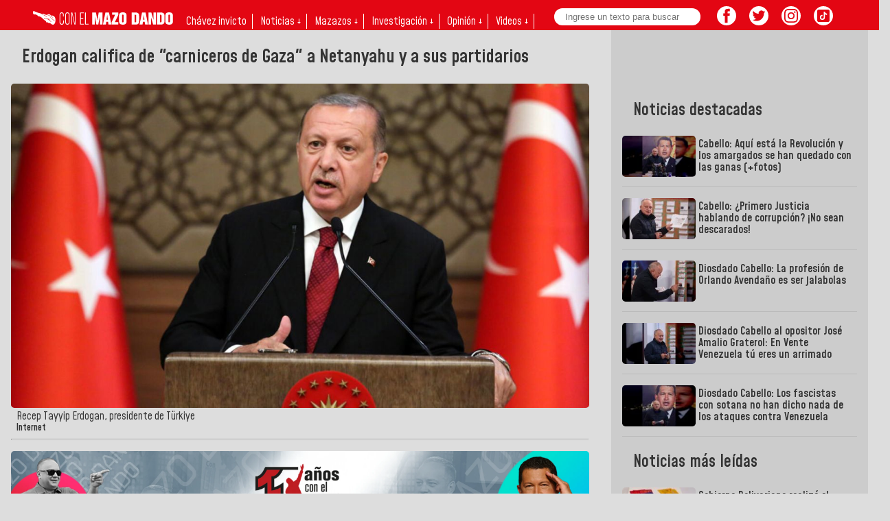

--- FILE ---
content_type: text/html; charset=UTF-8
request_url: https://mazo4f.com/erdoga-califica-de-carniceros-de-gaza-a-netanyahu-y-a-sus-partidarios
body_size: 18610
content:
<!doctype html>
<html lang="es" xml:lang="es" xmlns="http://www.w3.org/1999/xhtml">
  <head>
    <meta charset="utf-8">
    <meta name="viewport" content="width=device-width">
    <meta name="description" content="El presidente de Türkiye, Recep Tayyip Erdogan, durante calificó
de “carniceros” de la Franja de Gaza al primer ministro israelí, Benjamín
Netanyahu, ">
    <link rel="preload" as="script" href="https://cdn.ampproject.org/v0.js">
    <link rel="preconnect dns-prefetch" href="https://fonts.gstatic.com/" crossorigin>
    <script async src="https://cdn.ampproject.org/v0.js"></script>
    <!-- Import other AMP Extensions here -->
    <script async custom-element="amp-analytics" src="https://cdn.ampproject.org/v0/amp-analytics-0.1.js"></script>
    <link href="https://fonts.googleapis.com/css?family=Mohave&display=swap" rel="stylesheet">
    <link href="https://fonts.googleapis.com/css?family=Mohave:600&display=swap" rel="stylesheet">

    <script async custom-element="amp-social-share" src="https://cdn.ampproject.org/v0/amp-social-share-0.1.js"></script>
    <script async custom-element="amp-twitter" src="https://cdn.ampproject.org/v0/amp-twitter-0.1.js"></script>
    <script async custom-element="amp-youtube" src="https://cdn.ampproject.org/v0/amp-youtube-0.1.js"></script>
    <script async custom-element="amp-instagram" src="https://cdn.ampproject.org/v0/amp-instagram-0.1.js"></script>
    <script async custom-element="amp-form" src="https://cdn.ampproject.org/v0/amp-form-0.1.js"></script>
    <script async custom-element="amp-mega-menu" src="https://cdn.ampproject.org/v0/amp-mega-menu-0.1.js"></script>
    

    <link rel="amphtml" href="https://amp.mazo4f.com/erdoga-califica-de-carniceros-de-gaza-a-netanyahu-y-a-sus-partidarios">

    <link rel="alternate" type="application/atom+xml" title="News" href="https://rss.mazo4f.com/">

    <title>Erdogan califica de &quot;carniceros de Gaza&quot; a Netanyahu y a sus partidarios</title>

    <style amp-custom>
  body,h1{font-family:'Mohave',sans-serif;background-color: #ddd;color: #333;}
  h1,h2,h3,h4,h5,h6{font-weight:600;padding:0 1rem;}
  figure{margin: 0;}
  figcaption{line-height: 1rem;padding:.25rem .5rem 0 .5rem;}
  h1{font-size: 1.7rem;line-height: 2rem;}
  #newsbody{font-size: 1.1rem;line-height: 1.4rem;overflow-x: hidden;overflow-y: hidden;padding-left: .5rem;padding-right: .5rem;}
  #newsbody img, #newsbody p, #newsbody div, #newsbody span{max-width: 100%;}
  .degrade{background-color: #e30613;border-radius: 0.3rem; }
  header{width: 100%; max-width: 1600px;margin: 0 auto;}
  main{width: 100%; max-width: 1600px;margin: 0 auto;}
  header amp-mega-menu nav{background: #e30613;padding-bottom: .4rem;}
  header amp-mega-menu li{color: #fff;padding-left: .5rem;padding-right: .5rem;font-size: 1rem;}
  header amp-mega-menu li a{color: #fff;}
  header amp-mega-menu li:hover{color: yellow}
  header amp-mega-menu li:hover a{color: yellow}
  header amp-mega-menu li:hover li a{color: #e30613}
  header amp-mega-menu .linea{border-right: 1px solid #fff;}
  header amp-mega-menu li li{text-align: center;padding-top: .3rem;}
  header amp-mega-menu li li a{color: #e30613;}
  header amp-mega-menu fieldset{border: none;padding: 0;}
  header amp-mega-menu input{margin: 0;border: none;border-radius: 20px;padding: 0.3rem;width: 12rem;padding-left: 1rem;position: absolute;top: 0.75rem;}
  header .i-amphtml-mega-menu-content{max-width: 510px;left: 280px;}
  header .i-amphtml-mega-menu-content ul{padding-right: 40px;}
  .contenedor{display: grid;grid-template-columns: 50% 50%;}
  .contenedorg{display: grid;grid-template-columns: 60% 40%;padding-right: 1rem;padding-left: 1rem;padding-bottom: 1rem;}
  .contenedor4{display: grid;grid-template-columns: 25% 25% 25% 25%;}
  .contenedor6{display: grid;grid-template-columns: 16.6% 16.6% 16.6% 16.6% 16.6% 16.6%;}
  .contenedor3{display: grid;grid-template-columns: 33% 33% 34%;}
  .contenedord{display: grid;grid-template-columns: 75% 25%;padding-right: 1rem;padding-left: 1rem;}
  .contenedordb{display: grid;grid-template-columns: 70% 30%;padding-right: 1rem;padding-left: 1rem;}
  .columna{display: contents;}
  .fondoscurito{background-color: #ccc;}
  .fondoscuritocat{background-color: #ccc;padding-left: 1rem; padding-right: 1rem;}
  .pr .figcat{margin-left: 1rem;}
  .pl .figcat{margin-right: 1rem;margin-bottom: 1rem;}
  .pb{margin-bottom: 1rem;}
  .pba{margin-top: 2rem;margin-bottom: 2rem;}
  .pa .figcat{margin: 1rem;}
  .figcat figcaption{font-size: 1.5rem;line-height: 1.6rem;font-weight: 600;padding-top: 0.7rem;color: #333;text-decoration: none;}
  .pr .figcat figcaption, .pl .figcat figcaption{font-size: 1rem;line-height: normal;font-weight: 600;padding-left: 0;padding-right: 0;}
  .pa .figcat figcaption{font-size: 1.2rem;}
  .figcat .date{padding-top: 0; margin-left: -0.5rem;}
  .recordar{padding: .5rem;}
  .recordar figcaption{font-size: 1rem; line-height: 1.1rem;}
  .pr .figcat .date, .pl .figcat .date{padding-top: 0; margin-left: 0;margin-top: -0.2rem;}
  .figcat figcaption small{padding-left: 0.5rem;padding-right: 0.5rem;color: #fff;}
  .barra{margin-top: 1rem;}
  .franjavid{background-color: #fff;margin-bottom: 1rem;}
  .franjavid div, .franjavida div, .tiras div{padding-left: 1rem;padding-right: 1rem;padding-bottom: 1rem;}
  .franjavid h4, .franjavida h4{padding: 0;margin-block-end: 1rem;margin-block-start: 1rem;}
  a{text-decoration: none;}
  .smallnew{border-bottom: 1px solid #bbb;}
  .smallnew amp-img{float: left;}
  .smallnew p{padding: 0.25rem;padding-inline-end: 0.5rem;color: #333; height: 66px; overflow-y: hidden;line-height: 1.1rem;margin-bottom: 0;font-weight: 600;}
  .principal{padding-bottom: 1rem;}
  .notderecha{display: flex; padding-left: 2rem; padding-bottom: 1rem;}
  .notderecha .smallnew{padding-bottom: .5rem;}
  .notderecha .smallnew small{padding-left: 0.5rem;padding-right: 0.5rem;color: #fff;font-size: 1rem;}
  .notderecha .smallnew p{font-size: 1.1rem;margin-top: 0;height: auto;}
  article{padding-right: 2rem;}
  aside{padding-top: 5rem;padding-left: 1rem;padding-right: 1rem;}
  footer{padding: .5rem;margin-top: 2rem; width: 100%; max-width: 1600px;margin: 0 auto;border-radius: 0 !important;}
  footer h2{color: #fff;}
  footer p{color: #eee;font-size: .8rem;padding-left: 1rem;padding-right: 1rem;}
  footer .centro {text-align: center;}
  footer .derecha {text-align: right;}
  footer .derecha span{color: #fff; vertical-align: top; font-size: 0.6rem;}
  footer p strong{font-size: .9rem;}
  footer button{padding: 0.3rem; color: #e30613; text-transform: uppercase; border: none; border-radius: 20px;background-color: #fff;margin-bottom: 1rem;}
  .page{color: #fff;padding: .5rem;margin: 1rem;background-color: #e30613; border: none;border-radius: 40px;font-weight:600;}
  .transparent{border: none;background-color: transparent;}
  .right{float: right;display: block;margin: .5rem .25rem;}
  .logo{margin-top: 0.75rem;margin-left: 0.5rem;}
  amp-social-share, .btnrrss{border-radius: 20px; background-size: 30px;margin: .25rem;}
  amp-social-share[type="twitter"], .btntw, .sustw {background-color: #fff; background-image: url("data:image/svg+xml;charset=utf-8,%3Csvg xmlns='http://www.w3.org/2000/svg' width='400' height='400'%3E%3Cg fill='none' fill-rule='evenodd'%3E%3Cpath d='M0 0h400v400H0z'/%3E%3Cpath fill='%23e30613' fill-rule='nonzero' d='M153.6 301.6c94.4 0 146-78.2 146-146 0-2.2 0-4.4-.2-6.6a104.4 104.4 0 0 0 25.6-26.5 102.4 102.4 0 0 1-29.5 8 51.5 51.5 0 0 0 22.6-28.3 102.8 102.8 0 0 1-32.6 12.4 51.3 51.3 0 0 0-87.4 46.8 145.6 145.6 0 0 1-105.7-53.6 51.3 51.3 0 0 0 15.9 68.5 51 51 0 0 1-23.3-6.4v.6a51.3 51.3 0 0 0 41.1 50.3 51.2 51.2 0 0 1-23.1.9 51.4 51.4 0 0 0 48 35.6 103 103 0 0 1-63.8 22 104.4 104.4 0 0 1-12.2-.7 145.2 145.2 0 0 0 78.6 23'/%3E%3C/g%3E%3C/svg%3E");}
  amp-social-share[type="facebook"], .btnfb, .susfb {background-color: #fff; background-image: url("data:image/svg+xml;charset=utf-8,%3Csvg xmlns='http://www.w3.org/2000/svg' viewBox='0 0 512 512'%3E%3Cpath fill='%23e30613' d='M212 197h-37v60h37v176h70V257h50l5-60h-55v-33c0-14 3-20 17-20h38V83h-49c-52 0-76 23-76 67v47z'/%3E%3C/svg%3E");}
  amp-social-share[type="email"] {background-color: #fff; background-image:url("data:image/svg+xml;charset=utf-8,%3Csvg xmlns='http://www.w3.org/2000/svg' viewBox='0 0 512 512'%3E%3Cpath fill='%23e30613' d='M101 142v229h310V142H101zm275 26-120 91-120-91h240zm-248 26 64 49-64 64V194zm0 150 85-85 43 33 43-33 85 85H128zm256-36-64-65 64-49v114z'/%3E%3C/svg%3E");}
  amp-social-share[type="system"] {background-color: #fff; background-image: url("data:image/svg+xml,%3Csvg xmlns='http://www.w3.org/2000/svg' width='24' height='24' fill='%23e30613'%3E%3Cpath fill='none' d='M0 0h24v24H0z'/%3E%3Cpath d='M18 16.08c-.76 0-1.44.3-1.96.77L8.91 12.7c.05-.23.09-.46.09-.7s-.04-.47-.09-.7l7.05-4.11A2.99 2.99 0 0 0 21 5a3 3 0 1 0-5.91.7L8.04 9.81A2.99 2.99 0 0 0 3 12a3 3 0 0 0 5.04 2.19l7.12 4.16A2.92 2.92 0 1 0 18 16.08z'/%3E%3C/svg%3E");}
  amp-social-share[type="linkedin"] {background-color: #fff; background-image:url("data:image/svg+xml;charset=utf-8,%3Csvg xmlns='http://www.w3.org/2000/svg' viewBox='0 0 512 512'%3E%3Cpath fill='%23e30613' d='M186.4 142.4c0 19-15.3 34.5-34.2 34.5-18.9 0-34.2-15.4-34.2-34.5 0-19 15.3-34.5 34.2-34.5 18.9 0 34.2 15.5 34.2 34.5zm-5 58.9h-57.8v186.8h57.8V201.3zm92.4 0h-55.4v186.8h55.4v-98c0-26.3 12.1-41.9 35.2-41.9 21.3 0 31.5 15 31.5 41.9v98H398V269.8c0-50-28.3-74.2-68-74.2-39.6 0-56.3 30.9-56.3 30.9v-25.2h.1z'/%3E%3C/svg%3E");}
  amp-social-share[type="pinterest"] {background-color: #fff; background-image:url("data:image/svg+xml;charset=utf-8,%3Csvg xmlns='http://www.w3.org/2000/svg' viewBox='0 0 512 512'%3E%3Cpath fill='%23e30613' d='M267 77c-101 0-151 71-151 131 0 36 14 69 43 81 5 2 9 0 11-6l4-16c1-6 1-8-3-12-8-10-14-23-14-42 0-53 40-101 104-101 57 0 88 35 88 81 0 61-27 112-67 112-22 0-39-18-33-40 6-27 18-56 18-75 0-17-9-32-28-32-23 0-41 24-41 55 0 20 7 33 7 33l-27 115c-9 34-2 76-1 80 0 3 4 3 5 1 2-2 29-35 38-69l15-58c7 14 29 27 51 27 68 0 114-62 114-145 0-62-53-120-133-120z'/%3E%3C/svg%3E");}
  amp-social-share[type="whatsapp"] {background-color: #fff; background-image:url("data:image/svg+xml;charset=utf-8,%3Csvg xmlns='http://www.w3.org/2000/svg' width='46' height='46'%3E%3Cpath fill='%23e30613' d='M35.4 10.4a18.27 18.27 0 0 0-31.2 13c0 3.2.9 6.3 2.4 9.1L4 42l9.7-2.5c2.7 1.5 5.7 2.2 8.7 2.2a18.4 18.4 0 0 0 13-31.3zM22.5 38.6c-2.7 0-5.4-.7-7.7-2.1l-.6-.3-5.8 1.5L9.9 32l-.4-.6c-4.4-7.1-2.3-16.5 4.9-20.9 7.2-4.4 16.5-2.3 20.9 4.9 4.4 7.2 2.3 16.5-4.9 20.9-2.3 1.5-5.1 2.3-7.9 2.3zm8.8-11.1-1.1-.5s-1.6-.7-2.6-1.2c-.1 0-.2-.1-.3-.1-.3 0-.5.1-.7.2l-1.5 1.7c-.1.2-.3.3-.5.3h-.1c-.1 0-.3-.1-.4-.2l-.5-.2c-1.1-.5-2.1-1.1-2.9-1.9-.2-.2-.5-.4-.7-.6-.7-.7-1.4-1.5-1.9-2.4l-.1-.2c-.1-.1-.1-.2-.2-.4 0-.2 0-.4.1-.5 0 0 .4-.5.7-.8.2-.2.3-.5.5-.7.2-.3.3-.7.2-1-.1-.5-1.3-3.2-1.6-3.8-.2-.3-.4-.4-.7-.5h-1.1c-.2 0-.4.1-.6.1l-.1.1c-.2.1-.4.3-.6.4-.2.2-.3.4-.5.6a5.1 5.1 0 0 0-.6 5.4l.1.3c.9 1.9 2.1 3.6 3.7 5.1l.4.4c.3.3.6.5.8.8 2.1 1.8 4.5 3.1 7.2 3.8.3.1.7.1 1 .2h1c.5 0 1.1-.2 1.5-.4.3-.2.5-.2.7-.4l.2-.2c.2-.2.4-.3.6-.5.2-.2.4-.4.5-.6.2-.4.3-.9.4-1.4v-.7s-.1-.1-.3-.2z'/%3E%3C/svg%3E");}
  amp-social-share[type="line"] {background-color: #fff; background-image:url("data:image/svg+xml;charset=utf-8,%3Csvg xmlns='http://www.w3.org/2000/svg' viewBox='0 0 512 512'%3E%3Cpath fill='%23e30613' d='M443 233c0-84-84-152-188-152S67 149 67 233c0 76 67 139 157 151 7 1 15 4 17 9s1 12 1 17l-3 16c-1 5-4 19 16 10s108-63 148-109c27-30 40-60 40-94zm-254 45a4 4 0 0 1-4 4h-53a4 4 0 0 1-2-1 4 4 0 0 1-1-3v-82a4 4 0 0 1 4-3h13a4 4 0 0 1 3 3v65h36a4 4 0 0 1 4 4zm32 0a4 4 0 0 1-4 4h-13a4 4 0 0 1-4-4v-82a4 4 0 0 1 4-3h13a4 4 0 0 1 4 3zm90 0a4 4 0 0 1-3 4h-13a4 4 0 0 1-1 0h-1v-1a3 3 0 0 1-1-1l-38-50v48a4 4 0 0 1-4 4h-13a4 4 0 0 1-4-4v-82a4 4 0 0 1 4-3h16v1l38 51v-49a4 4 0 0 1 4-3h13a4 4 0 0 1 3 3zm73-69a4 4 0 0 1-3 4h-36v14h36a4 4 0 0 1 3 4v13a4 4 0 0 1-3 4h-36v13h36a4 4 0 0 1 3 4v13a4 4 0 0 1-3 4h-53a4 4 0 0 1-3-1 4 4 0 0 1-1-3v-82a4 4 0 0 1 1-2 4 4 0 0 1 3-1h53a4 4 0 0 1 3 3z' data-name='レイヤー 1'/%3E%3C/svg%3E");}
  amp-social-share[type='telegram'], .btntele, .sustele{background-color: #fff; background-image: url("data:image/svg+xml,%3Csvg xmlns='http://www.w3.org/2000/svg' xmlns:xlink='http://www.w3.org/1999/xlink' viewBox='0 0 400 400' version='1.1' id='svg853' width='400' height='400'%3E%3Cmetadata id='metadata857'%3E%3C/metadata%3E%3Cdefs id='defs843'%3E%3ClinearGradient id='a' x1='0.667' x2='0.417' y1='0.167' y2='0.75'%3E%3Cstop offset='0' stop-color='%2337aee2' id='stop833' /%3E%3Cstop offset='1' stop-color='%231e96c8' id='stop835' /%3E%3C/linearGradient%3E%3ClinearGradient id='b' x1='123.67709' x2='146.50331' y1='131.03925' y2='174.66003' gradientTransform='matrix(2.6776221,0,0,2.2592436,-79.960509,-113.0596)' gradientUnits='userSpaceOnUse' xlink:href='%23a'%3E%3Cstop offset='0' stop-color='%23eff7fc' id='stop838' /%3E%3Cstop offset='1' stop-color='%23e30613' id='stop840' /%3E%3C/linearGradient%3E%3C/defs%3E%3Cpath fill='%23c8daea' d='m 160.35942,318.64499 c -9.53432,0 -7.91339,-3.62138 -11.20185,-12.75378 L 121.12352,213.07965 336.921,84.291072' id='path847' style='stroke-width:2.45955;fill:%23fff;fill-opacity:1' /%3E%3Cpath fill='%23a9c9dd' d='m 160.35942,318.64499 c 7.35674,0 10.60596,-3.38456 14.71347,-7.40065 l 39.2359,-38.37977 -48.94188,-29.68894' id='path849' style='stroke-width:2.45955;fill:%23e30613;fill-opacity:1' /%3E%3Cpath fill='url(%23b)' d='m 165.362,243.18303 118.59053,88.13928 c 13.53394,7.51166 23.29877,3.62138 26.67061,-12.63784 L 358.89557,89.84896 C 363.83684,69.916542 351.34265,60.872948 338.3948,66.786067 L 54.939897,176.73753 c -19.348207,7.80768 -19.232952,18.6669 -3.526327,23.50446 l 72.74092,22.84088 168.40297,-106.87773 c 7.95017,-4.84989 15.24805,-2.24486 9.25967,3.10334' id='path851' style='fill:%23e30613;stroke-width:2.45955;fill-opacity:1' /%3E%3C/svg%3E");}

  amp-social-share[type='threads'], .btnthreads, .susthreads{background-color: #fff; background-image: url("data:image/svg+xml,%3Csvg aria-label='Threads' viewBox='0 0 192 192' xmlns='http://www.w3.org/2000/svg'%3E%3Cpath fill='%23e30613' d='M141.537 88.9883C140.71 88.5919 139.87 88.2104 139.019 87.8451C137.537 60.5382 122.616 44.905 97.5619 44.745C97.4484 44.7443 97.3355 44.7443 97.222 44.7443C82.2364 44.7443 69.7731 51.1409 62.102 62.7807L75.881 72.2328C81.6116 63.5383 90.6052 61.6848 97.2286 61.6848C97.3051 61.6848 97.3819 61.6848 97.4576 61.6855C105.707 61.7381 111.932 64.1366 115.961 68.814C118.893 72.2193 120.854 76.925 121.825 82.8638C114.511 81.6207 106.601 81.2385 98.145 81.7233C74.3247 83.0954 59.0111 96.9879 60.0396 116.292C60.5615 126.084 65.4397 134.508 73.775 140.011C80.8224 144.663 89.899 146.938 99.3323 146.423C111.79 145.74 121.563 140.987 128.381 132.296C133.559 125.696 136.834 117.143 138.28 106.366C144.217 109.949 148.617 114.664 151.047 120.332C155.179 129.967 155.42 145.8 142.501 158.708C131.182 170.016 117.576 174.908 97.0135 175.059C74.2042 174.89 56.9538 167.575 45.7381 153.317C35.2355 139.966 29.8077 120.682 29.6052 96C29.8077 71.3178 35.2355 52.0336 45.7381 38.6827C56.9538 24.4249 74.2039 17.11 97.0132 16.9405C119.988 17.1113 137.539 24.4614 149.184 38.788C154.894 45.8136 159.199 54.6488 162.037 64.9503L178.184 60.6422C174.744 47.9622 169.331 37.0357 161.965 27.974C147.036 9.60668 125.202 0.195148 97.0695 0H96.9569C68.8816 0.19447 47.2921 9.6418 32.7883 28.0793C19.8819 44.4864 13.2244 67.3157 13.0007 95.9325L13 96L13.0007 96.0675C13.2244 124.684 19.8819 147.514 32.7883 163.921C47.2921 182.358 68.8816 191.806 96.9569 192H97.0695C122.03 191.827 139.624 185.292 154.118 170.811C173.081 151.866 172.51 128.119 166.26 113.541C161.776 103.087 153.227 94.5962 141.537 88.9883ZM98.4405 129.507C88.0005 130.095 77.1544 125.409 76.6196 115.372C76.2232 107.93 81.9158 99.626 99.0812 98.6368C101.047 98.5234 102.976 98.468 104.871 98.468C111.106 98.468 116.939 99.0737 122.242 100.233C120.264 124.935 108.662 128.946 98.4405 129.507Z'%3E%3C/path%3E%3C/svg%3E%0A");}

  .sustodos{height: 40px; width: 40px; border: none; cursor: pointer; margin: 0;background-position: center;background-repeat: no-repeat;border-radius: 20px;margin-right: 0.5rem;}
  .sustele{background-size: 80%;}
  .susfb{background-size: 80%;}
  .sustw{background-size: 80%;}
  .susthreads{background-size: 80%;}
  .primerorrss{padding-left: 13rem;}
  .btnrrss{height: 28px; width: 28px; border: none; cursor: pointer; margin: 0;background-position: center;background-repeat: no-repeat;}
  .btnig, .susig {background-color: #fff;background-size: 70%; background-image: url("data:image/svg+xml,%3Csvg xmlns='http://www.w3.org/2000/svg' viewBox='0 0 2476 2476' width='2500' height='2500'%3E%3Cpath d='M825.4 1238c0-227.9 184.7-412.7 412.6-412.7 227.9 0 412.7 184.8 412.7 412.7 0 227.9-184.8 412.7-412.7 412.7-227.9 0-412.6-184.8-412.6-412.7m-223.1 0c0 351.1 284.6 635.7 635.7 635.7s635.7-284.6 635.7-635.7-284.6-635.7-635.7-635.7S602.3 886.9 602.3 1238m1148-660.9c0 82 66.5 148.6 148.6 148.6 82 0 148.6-66.6 148.6-148.6s-66.5-148.5-148.6-148.5-148.6 66.5-148.6 148.5M737.8 2245.7c-120.7-5.5-186.3-25.6-229.9-42.6-57.8-22.5-99-49.3-142.4-92.6-43.3-43.3-70.2-84.5-92.6-142.3-17-43.6-37.1-109.2-42.6-229.9-6-130.5-7.2-169.7-7.2-500.3s1.3-369.7 7.2-500.3c5.5-120.7 25.7-186.2 42.6-229.9 22.5-57.8 49.3-99 92.6-142.4 43.3-43.3 84.5-70.2 142.4-92.6 43.6-17 109.2-37.1 229.9-42.6 130.5-6 169.7-7.2 500.2-7.2 330.6 0 369.7 1.3 500.3 7.2 120.7 5.5 186.2 25.7 229.9 42.6 57.8 22.4 99 49.3 142.4 92.6 43.3 43.3 70.1 84.6 92.6 142.4 17 43.6 37.1 109.2 42.6 229.9 6 130.6 7.2 169.7 7.2 500.3 0 330.5-1.2 369.7-7.2 500.3-5.5 120.7-25.7 186.3-42.6 229.9-22.5 57.8-49.3 99-92.6 142.3-43.3 43.3-84.6 70.1-142.4 92.6-43.6 17-109.2 37.1-229.9 42.6-130.5 6-169.7 7.2-500.3 7.2-330.5 0-369.7-1.2-500.2-7.2M727.6 7.5c-131.8 6-221.8 26.9-300.5 57.5-81.4 31.6-150.4 74-219.3 142.8C139 276.6 96.6 345.6 65 427.1 34.4 505.8 13.5 595.8 7.5 727.6 1.4 859.6 0 901.8 0 1238s1.4 378.4 7.5 510.4c6 131.8 26.9 221.8 57.5 300.5 31.6 81.4 73.9 150.5 142.8 219.3 68.8 68.8 137.8 111.1 219.3 142.8 78.8 30.6 168.7 51.5 300.5 57.5 132.1 6 174.2 7.5 510.4 7.5 336.3 0 378.4-1.4 510.4-7.5 131.8-6 221.8-26.9 300.5-57.5 81.4-31.7 150.4-74 219.3-142.8 68.8-68.8 111.1-137.9 142.8-219.3 30.6-78.7 51.6-168.7 57.5-300.5 6-132.1 7.4-174.2 7.4-510.4s-1.4-378.4-7.4-510.4c-6-131.8-26.9-221.8-57.5-300.5-31.7-81.4-74-150.4-142.8-219.3C2199.4 139 2130.3 96.6 2049 65c-78.8-30.6-168.8-51.6-300.5-57.5-132-6-174.2-7.5-510.4-7.5-336.3 0-378.4 1.4-510.5 7.5' style='fill:%23e30613'/%3E%3C/svg%3E");}
  .btntt, .sustt{background-color: #fff;background-size: 65%; background-image: url("data:image/svg+xml,%3Csvg viewBox='4 4 42 42' xmlns='http://www.w3.org/2000/svg' width='2500' height='2500'%3E%3Cpath d='M41 4H9C6.243 4 4 6.243 4 9v32c0 2.757 2.243 5 5 5h32c2.757 0 5-2.243 5-5V9c0-2.757-2.243-5-5-5m-3.994 18.323a7.482 7.482 0 0 1-.69.035 7.492 7.492 0 0 1-6.269-3.388v11.537a8.527 8.527 0 1 1-8.527-8.527c.178 0 .352.016.527.027v4.202c-.175-.021-.347-.053-.527-.053a4.351 4.351 0 1 0 0 8.704c2.404 0 4.527-1.894 4.527-4.298l.042-19.594h4.02a7.488 7.488 0 0 0 6.901 6.685v4.67' style='fill:%23e30613'/%3E%3C/svg%3E");}
  .btnyout{background-size: 30%; padding: 1rem; margin-bottom: 1rem !important; padding-left: 12rem;font-size: 1.2rem;font-weight: 600;border-radius: 20px; background-color: #fff;border: none; cursor: pointer; margin: 0;background-position: 5% 50%;background-repeat: no-repeat;background-image: url("data:image/svg+xml,%3Csvg height='560' viewBox='.628 .653 762.744 170.273' width='2500' xmlns='http://www.w3.org/2000/svg'%3E%3Cg fill='none' fill-rule='evenodd'%3E%3Cpath d='m238.816 27.239c-2.786-10.449-11.029-18.691-21.516-21.516-18.962-5.07-95.043-5.07-95.043-5.07s-76.042 0-95.043 5.07c-10.448 2.786-18.691 11.029-21.516 21.516-5.07 18.962-5.07 58.55-5.07 58.55s0 39.589 5.07 58.551c2.786 10.449 11.029 18.691 21.516 21.516 19.001 5.07 95.043 5.07 95.043 5.07s76.081 0 95.043-5.07c10.449-2.786 18.691-11.029 21.516-21.516 5.07-18.962 5.07-58.55 5.07-58.55s0-39.589-5.07-58.551z' fill='%23f00'/%3E%3Cpath d='m97.955 122.282 63.194-36.493-63.194-36.492z' fill='%23fff'/%3E%3Cg fill='%23282828'%3E%3Cpath d='m353.712 155.562c-4.799-3.25-8.243-8.281-10.255-15.13-2.013-6.85-3.058-15.944-3.058-27.322v-15.479c0-11.493 1.161-20.703 3.483-27.67 2.322-6.965 5.96-12.034 10.874-15.208 4.915-3.173 11.378-4.798 19.388-4.798 7.895 0 14.203 1.625 18.962 4.876 4.76 3.25 8.243 8.32 10.449 15.208 2.206 6.889 3.29 16.099 3.29 27.553v15.48c0 11.377-1.084 20.51-3.213 27.398-2.128 6.888-5.61 11.958-10.448 15.131-4.799 3.173-11.339 4.8-19.582 4.8-8.436.037-15.092-1.588-19.89-4.839zm26.972-16.717c1.316-3.483 2.013-9.172 2.013-17.027v-33.242c0-7.663-.658-13.235-2.013-16.795-1.315-3.522-3.676-5.302-7.043-5.302-3.25 0-5.534 1.78-6.888 5.302-1.316 3.521-2.012 9.132-2.012 16.795v33.242c0 7.894.619 13.583 1.896 17.027 1.277 3.483 3.599 5.224 6.966 5.224 3.405 0 5.727-1.741 7.081-5.224zm342.48-25.464v5.38c0 6.849.194 11.957.62 15.401.386 3.406 1.238 5.921 2.515 7.47 1.277 1.547 3.25 2.36 5.92 2.36 3.6 0 6.076-1.393 7.392-4.18 1.316-2.786 2.05-7.43 2.167-13.931l20.703 1.2c.117.928.155 2.205.155 3.83 0 9.869-2.709 17.221-8.088 22.097s-13.002 7.314-22.87 7.314c-11.842 0-20.123-3.715-24.883-11.145s-7.12-18.885-7.12-34.441v-18.614c0-16.021 2.476-27.67 7.39-35.06 4.915-7.353 13.351-11.03 25.31-11.03 8.242 0 14.55 1.51 18.961 4.528 4.412 3.018 7.508 7.7 9.327 14.086 1.78 6.385 2.709 15.209 2.709 26.431v18.266h-40.208zm3.057-44.89c-1.2 1.51-2.012 3.986-2.438 7.392-.426 3.405-.619 8.63-.619 15.556v7.663h17.569v-7.663c0-6.85-.232-12.035-.697-15.556-.464-3.522-1.315-6.037-2.515-7.469s-3.096-2.167-5.65-2.167c-2.554-.039-4.45.735-5.65 2.244zm-430.944 42.878-27.32-98.642h23.837l9.559 44.697c2.438 11.029 4.218 20.394 5.379 28.172h.696c.813-5.573 2.593-14.899 5.38-28.018l9.906-44.89h23.838l-27.63 98.681v47.328h-23.645zm189.08-59.324v106.613h-18.769l-2.09-13.041h-.503c-5.108 9.868-12.77 14.783-22.948 14.783-7.081 0-12.306-2.322-15.672-6.966-3.367-4.644-5.031-11.88-5.031-21.748v-79.641h23.993v78.286c0 4.76.503 8.166 1.548 10.178s2.786 3.057 5.224 3.057c2.09 0 4.102-.62 5.998-1.896 1.896-1.277 3.328-2.903 4.257-4.876v-84.75zm123.138 0v106.613h-18.769l-2.09-13.041h-.503c-5.108 9.868-12.77 14.783-22.948 14.783-7.081 0-12.306-2.322-15.672-6.966-3.367-4.644-5.031-11.88-5.031-21.748v-79.641h23.993v78.286c0 4.76.503 8.166 1.548 10.178 1.044 2.012 2.786 3.057 5.224 3.057 2.09 0 4.102-.62 5.998-1.896 1.896-1.277 3.328-2.903 4.257-4.876v-84.75z'/%3E%3Cpath d='m549.602 32.038h-23.838v126.62h-23.49v-126.62h-23.838v-19.31h71.127v19.31zm137.34 37.072c-1.47-6.733-3.792-11.609-7.043-14.627-3.25-3.019-7.7-4.528-13.39-4.528-4.41 0-8.513 1.238-12.344 3.754-3.831 2.476-6.772 5.766-8.862 9.829h-.193v-56.19h-23.142v151.349h19.813l2.438-10.1h.504c1.857 3.599 4.643 6.424 8.358 8.513 3.715 2.09 7.818 3.135 12.345 3.135 8.127 0 14.086-3.754 17.918-11.223 3.83-7.468 5.727-19.155 5.727-35.06v-16.873c.039-11.919-.697-21.245-2.129-27.978zm-22.019 43.497c0 7.779-.31 13.854-.967 18.266-.62 4.412-1.703 7.546-3.212 9.404-1.51 1.857-3.522 2.786-6.076 2.786-1.974 0-3.792-.464-5.495-1.393-1.664-.929-3.057-2.322-4.102-4.18v-60.562c.813-2.903 2.206-5.263 4.18-7.12 1.973-1.858 4.101-2.787 6.423-2.787 2.438 0 4.334.967 5.65 2.863 1.316 1.897 2.245 5.147 2.786 9.636.504 4.528.774 10.952.774 19.31v13.777z'/%3E%3C/g%3E%3C/g%3E%3C/svg%3E");}
  .susyout{background-size: 80%; background-color: #fff;background-image: url("data:image/svg+xml,%3Csvg width='159' height='110' xmlns='http://www.w3.org/2000/svg'%3E%3Cpath d='m154 17.5c-1.82-6.73-7.07-12-13.8-13.8-9.04-3.49-96.6-5.2-122 0.1-6.73 1.82-12 7.07-13.8 13.8-4.08 17.9-4.39 56.6 0.1 74.9 1.82 6.73 7.07 12 13.8 13.8 17.9 4.12 103 4.7 122 0 6.73-1.82 12-7.07 13.8-13.8 4.35-19.5 4.66-55.8-0.1-75z' fill='%23e30613'/%3E%3Cpath d='m105 55-40.8-23.4v46.8z' fill='%23fff'/%3E%3C/svg%3E%0A");}
  .sustwitch{background-size: 65%; background-color: #fff;  background-image: url("data:image/svg+xml,%3Csvg width='256px' height='268px' viewBox='0 0 256 268' version='1.1' xmlns='http://www.w3.org/2000/svg' xmlns:xlink='http://www.w3.org/1999/xlink' preserveAspectRatio='xMidYMid'%3E%3Cpath d='M17.4579119,0 L0,46.5559188 L0,232.757287 L63.9826001,232.757287 L63.9826001,267.690956 L98.9144853,267.690956 L133.811571,232.757287 L186.171922,232.757287 L256,162.954193 L256,0 L17.4579119,0 Z M40.7166868,23.2632364 L232.73141,23.2632364 L232.73141,151.29179 L191.992415,192.033461 L128,192.033461 L93.11273,226.918947 L93.11273,192.033461 L40.7166868,192.033461 L40.7166868,23.2632364 Z M104.724985,139.668381 L127.999822,139.668381 L127.999822,69.843872 L104.724985,69.843872 L104.724985,139.668381 Z M168.721862,139.668381 L191.992237,139.668381 L191.992237,69.843872 L168.721862,69.843872 L168.721862,139.668381 Z' fill='%23e30613'%3E%3C/path%3E%3C/svg%3E");}
  .linkyout{padding-left: 2rem;}
  .btntele{background-size: 25%; padding: 1rem; margin-bottom: 2rem !important; margin-top: 2rem !important; padding-left: 5.5rem;font-size: 1.2rem;font-weight: 600;border-radius: 20px; border: none; cursor: pointer; margin: 0;background-position: 5% 50%;background-repeat: no-repeat;}
  .linktele{padding-left: 2rem;}
  form{margin-left: 1rem;margin-right: 1rem;}
  form input{margin-top: 1rem;}
  .ampimgcontainer{position: relative;width: 100vw;height: 100vw; max-width: 100%;}
  .ampimgcontainer amp-img.contain img {object-fit: contain;}
  amp-img, amp-youtube{border-radius: .3rem;}
  .barras amp-img{border-radius: 0;}
  .linksnoticias{padding-left: 1rem;padding-bottom: 1rem;font-weight: 600;font-size: 1.1rem;}
  .linksnoticias span{color: #e30613;}
  .periodico{margin-top: 2rem;}
  @media (prefers-color-scheme: dark) {
    body{background:  #222;}
    main{background:  #222; color: #ccc;}
    main h1{background:  #222; color: #ccc;}
    .figcat figcaption{color: #ccc;}
    .smallnew p{color: #ccc;}
    .fondoscurito, .fondoscuritocat{background-color: #333;}
    .franjavid .figcat figcaption{color: #333}
  }
  .rumble{max-width: 100% !important;}
</style>

<style amp-boilerplate>body{-webkit-animation:-amp-start 8s steps(1,end) 0s 1 normal both;-moz-animation:-amp-start 8s steps(1,end) 0s 1 normal both;-ms-animation:-amp-start 8s steps(1,end) 0s 1 normal both;animation:-amp-start 8s steps(1,end) 0s 1 normal both}@-webkit-keyframes -amp-start{from{visibility:hidden}to{visibility:visible}}@-moz-keyframes -amp-start{from{visibility:hidden}to{visibility:visible}}@-ms-keyframes -amp-start{from{visibility:hidden}to{visibility:visible}}@-o-keyframes -amp-start{from{visibility:hidden}to{visibility:visible}}@keyframes  -amp-start{from{visibility:hidden}to{visibility:visible}}</style><noscript><style amp-boilerplate>body{-webkit-animation:none;-moz-animation:none;-ms-animation:none;animation:none}</style></noscript>
    <!-- Iconos para todo -->
    <link rel="apple-touch-icon-precomposed" sizes="57x57" href="/favico/apple-touch-icon-57x57.png" />
    <link rel="apple-touch-icon-precomposed" sizes="114x114" href="/favico/apple-touch-icon-114x114.png" />
    <link rel="apple-touch-icon-precomposed" sizes="72x72" href="/favico/apple-touch-icon-72x72.png" />
    <link rel="apple-touch-icon-precomposed" sizes="144x144" href="/favico/apple-touch-icon-144x144.png" />
    <link rel="apple-touch-icon-precomposed" sizes="60x60" href="/favico/apple-touch-icon-60x60.png" />
    <link rel="apple-touch-icon-precomposed" sizes="120x120" href="/favico/apple-touch-icon-120x120.png" />
    <link rel="apple-touch-icon-precomposed" sizes="76x76" href="/favico/apple-touch-icon-76x76.png" />
    <link rel="apple-touch-icon-precomposed" sizes="152x152" href="/favico/apple-touch-icon-152x152.png" />
    <link rel="icon" type="image/png" href="/favico/favicon-196x196.png" sizes="196x196" />
    <link rel="icon" type="image/png" href="/favico/favicon-96x96.png" sizes="96x96" />
    <link rel="icon" type="image/png" href="/favico/favicon-32x32.png" sizes="32x32" />
    <link rel="icon" type="image/png" href="/favico/favicon-16x16.png" sizes="16x16" />
    <link rel="icon" type="image/png" href="/favico/favicon-128.png" sizes="128x128" />
    <meta name="application-name" content="ConElMazoDando"/>
    <meta name="msapplication-TileColor" content="#FFFFFF" />
    <meta name="msapplication-TileImage" content="/favico/mstile-144x144.png" />
    <meta name="msapplication-square70x70logo" content="/favico/mstile-70x70.png" />
    <meta name="msapplication-square150x150logo" content="/favico/mstile-150x150.png" />
    <meta name="msapplication-wide310x150logo" content="/favico/mstile-310x150.png" />
    <meta name="msapplication-square310x310logo" content="/favico/mstile-310x310.png" />
    <link rel="icon" href="/favicon.ico">    <meta name="twitter:card" content="summary_large_image" />
<html prefix="og: https://ogp.me/ns#">
<meta property="tg:site_verification">
<!-- esperando por tener la cuenta de TW y ponerla aquí abajo -->
<meta name="twitter:site" content="Con El Mazo Dando / Mazo4F" />
<meta name="twitter:creator" content="Diosdado Cabello R." />
<meta name="twitter:description" content="Erdogan califica de &quot;carniceros de Gaza&quot; a Netanyahu y a sus partidarios">

<meta property="og:url" content="https://amp.mazo4f.com/erdoga-califica-de-carniceros-de-gaza-a-netanyahu-y-a-sus-partidarios" />
<meta property="og:title" content="Erdogan califica de &quot;carniceros de Gaza&quot; a Netanyahu y a sus partidarios" />
<meta property="og:description" content="El presidente de Türkiye, Recep Tayyip Erdogan, durante calificó
de “carniceros” de la Franja de Gaza al primer ministro israelí, Benjamín
Netanyahu, y a sus partidarios.
&quot;Cometieron un genocidio contra dos millones
de personas, convirtieron (Gaza)e" />
<meta property="og:image" content=" https://estatico.mazo4f.com/1701283713826289634xg.jpg " />
<meta property="og:site_name" content="Con El Mazo Dando / Mazo4F" />
<meta property="og:type" content="article" />
<meta name="author" content="Editor de Con El Mazo Dando" />
<meta name="image" content=" https://estatico.mazo4f.com/1701283713826289634g.jpg " />
<meta name="telegram:channel" content="@mazo4f"/>
<script type="application/ld+json">
    {
      "@context": "http://schema.org",
      "@type": "NewsArticle",
      "mainEntityOfPage": {
        "@type": "WebPage",
        "@id": "https://amp.mazo4f.com/erdoga-califica-de-carniceros-de-gaza-a-netanyahu-y-a-sus-partidarios"
      },
      "headline": "Erdogan califica de &quot;carniceros de Gaza&quot; a Netanyahu y a sus partidarios",
      "image": [
        " https://estatico.mazo4f.com/1701283713826289634g.jpg "
      ],
      "datePublished": "2023-11-29T13:54:00-04:00",
      "dateModified": "2023-11-29T16:29:00-04:00",
      "author": {
        "@type": "Person",
        "name": "Editor de Con El Mazo Dando"
      },
      "publisher": {
        "@type": "Organization",
        "name": "CEMD/Mazo4F",
        "logo": {
          "@type": "ImageObject",
          "url": "https://amp.mazo4f.com/img/logo.png"
        }
      },
      "description": "El presidente de Türkiye, Recep Tayyip Erdogan, durante calificó
de “carniceros” de la Franja de Gaza al primer ministro israelí, Benjamín
Netanyahu, y a sus partidarios.
&quot;Cometieron un genocidio contra dos millones
de "
    }
</script>
    <!-- Clarity tracking code for https://mazo4f.com -->
<script>
    (function(c,l,a,r,i,t,y){
        c[a]=c[a]||function(){(c[a].q=c[a].q||[]).push(arguments)};
        t=l.createElement(r);t.async=1;t.src="https://www.clarity.ms/tag/"+i+"?ref=bwt";
        y=l.getElementsByTagName(r)[0];y.parentNode.insertBefore(t,y);
    })(window, document, "clarity", "script", "b9vl6mt3zn");
</script>

    <!-- Global site tag (gtag.js) - Google Analytics -->
    <script>document.title = 'Erdogan califica de &quot;carniceros de Gaza&quot; a Netanyahu y a sus partidarios';</script>
        <script async src="https://www.googletagmanager.com/gtag/js?id=G-4SR1K6ECPD"></script>
        <script>
            window.dataLayer = window.dataLayer || [];
            function gtag(){dataLayer.push(arguments);}
            gtag('js', new Date());
            gtag('config', 'G-5R6DG5SLFB');
            gtag('config', 'G-4SR1K6ECPD');

            gtag('event', 'la_url_que_vale', { send_to: 'G-5R6DG5SLFB' });

            gtag('event', 'la_url_que_vale', { send_to: 'G-4SR1K6ECPD' });
            gtag('event', 'mazo4f_com', { send_to: 'G-4SR1K6ECPD' });

        </script>

    


  </head>
  <body>
    <header id="top">
      <amp-mega-menu height="44.4" layout="fixed-height">
        <nav>
          <ul>
            <li>
              <a href="/" title="Inicio"><svg
   version="1.1"
   id="Capa_1"
   x="0px"
   y="0px"
   viewBox="0 0 204 20"
   xml:space="preserve"
   width="204"
   height="20"
   xmlns="http://www.w3.org/2000/svg"
   xmlns:svg="http://www.w3.org/2000/svg"
   style="margin-top: 1rem;">
<defs id="defs99"/>
<style
   type="text/css"
   id="style60">
	.st0{fill:#E30613;}
	.st1{fill:#FFFFFF;}
</style>

<path
   class="st1"
   d="M 30.37676,7.5883343 C 28.234145,6.3831129 28.621789,6.9117187 27.138168,6.746089 25.404341,6.5522668 25.820178,5.5972522 24.241408,4.9347328 c -1.08188,-0.4228847 -2.628933,-0.088101 -3.739005,0.1691539 -0.260779,0.059909 -0.257255,0.4264087 0.007,0.4792693 4.070265,0.8422453 5.656083,1.254558 8.96868,4.1301739 0.341831,0.2995431 0.211442,0.5567981 -0.119818,0.3206871 C 23.166576,5.3858098 22.377191,7.0033438 16.439186,4.7514829 16.3828,4.7303385 16.333465,4.6845261 16.305272,4.6316654 15.797811,3.690747 15.022522,3.8704731 14.155608,4.3567905 12.915146,4.8959684 11.65354,3.4934007 10.423651,3.3418671 7.6995685,2.795641 3.9394187,1.5199388 1.4725913,0.06098667 -0.18723108,-0.60505672 -0.76869753,4.3920308 1.4620192,4.9453049 1.7192741,5.2730406 2.1562549,5.3717137 2.43113,5.0686463 4.3975439,4.5506125 6.5366355,6.4500697 7.9251069,7.7328199 c 0.7929088,0.6413751 1.8325004,0.00353 2.6500771,0.6026107 3.161063,1.5435291 4.951276,4.6587794 8.034809,6.3538424 0.803482,0.581467 -0.05991,2.53026 1.931174,1.797259 0.888058,-0.232586 1.621058,1.282752 2.829804,1.099501 2.942572,0.01762 2.998956,2.287102 6.050775,2.413967 0.02819,0 0.05638,0 0.08106,-0.007 3.827106,-0.859865 4.567155,-10.3324823 0.873961,-12.4046173 z M 0.96512968,3.1832853 C 1.2082885,2.6617276 1.4584952,2.1260735 1.6946059,1.6150879 1.9095723,2.0767371 1.440875,3.0951843 0.96512968,3.1832853 Z M 12.788281,5.1532233 c 0.007,-0.021144 0.0141,-0.042289 0.02115,-0.063433 1.864217,0.6448991 4.101982,0.6096588 5.666655,1.8536446 0.877487,0.990255 1.825453,0.9303463 2.935524,0.359452 -0.461648,0.71538 -1.427234,1.0677838 -2.132042,0.8563415 -0.03876,-0.010569 -0.074,-0.03524 -0.10572,-0.066956 C 17.447061,6.3690168 14.944992,6.1152859 12.788281,5.1532233 Z m 11.685714,9.2823187 c -3.242116,-3.471178 -6.27279,-2.762847 -8.327305,-3.090582 -0.489841,-0.07753 -0.373548,-0.803481 0.116294,-0.743572 2.177855,0.274875 4.292279,0.807005 6.52652,0.835197 0.919774,-0.02466 2.195476,1.342658 1.917077,1.448379 -0.074,0.09515 -1.92765,-1.289797 -2.103851,-0.933869 -0.10572,0.21849 4.718688,3.862346 4.175986,4.133697 -0.278399,0.155058 -2.304721,-1.64925 -2.304721,-1.64925 z m 6.734438,0.281923 c -2.519688,-2.209572 -5.09576,-4.369808 -7.562587,-6.6251931 1.582292,0.7717645 7.012838,5.2050061 8.253299,6.8577801 -0.232586,-0.074 -0.521558,-0.0881 -0.690712,-0.232587 z"
   id="path64"
   style="stroke-width:0.352404" />
<g
   id="g94"
   transform="matrix(0.32177036,0,0,0.36397364,-6.3655715,-9.8713169)">
	<path
   class="st1"
   d="m 158.94,76.7 c -0.88,2.52 -3.27,5.37 -9.18,5.37 -5.71,0 -8.03,-3.81 -8.71,-5.85 -0.48,-1.43 -0.68,-2.79 -0.68,-5.78 V 44.39 c 0,-2.93 -0.07,-5.51 1.77,-7.96 1.9,-2.65 4.69,-3.61 7.75,-3.61 3.61,0 7.07,1.43 8.44,4.97 0.68,1.7 0.68,3.81 0.68,4.29 v 6.73 h -3.27 v -3.2 c 0,-3.6 -0.07,-5.58 -0.88,-7.14 -0.2,-0.41 -0.75,-1.16 -1.77,-1.77 -0.61,-0.34 -1.5,-0.82 -3.13,-0.82 -0.61,0 -2.04,0.07 -3.47,0.95 -3.06,1.84 -2.86,5.78 -2.86,6.6 V 67.1 c 0,2.58 -0.2,6.67 1.22,9.05 0.48,0.88 1.16,1.5 1.97,1.97 1.43,0.75 2.86,0.82 3.47,0.82 1.5,0 2.45,-0.41 2.99,-0.68 2.99,-1.56 2.86,-4.9 2.86,-5.78 V 64.8 h 3.4 v 7.41 c 0.01,2.38 -0.2,3.33 -0.6,4.49 z"
   id="path66" />
	<path
   class="st1"
   d="m 184.04,77.79 c -1.02,1.77 -3.54,4.15 -8.44,4.15 -0.95,0 -5.1,-0.07 -7.48,-2.92 -1.9,-2.38 -2.11,-5.1 -2.11,-7.96 V 43.98 c 0,-0.54 0,-3.27 0.75,-5.44 1.36,-4.01 5.1,-5.85 9.18,-5.78 2.18,0 4.35,0.48 6.12,1.77 3.4,2.58 3.4,6.73 3.4,10.48 v 26.53 c 0.01,2.24 -0.2,4.28 -1.42,6.25 z m -1.77,-30.95 c 0,-4.01 -0.2,-6.26 -1.16,-8.09 -0.27,-0.54 -0.82,-1.56 -2.18,-2.24 -0.48,-0.27 -1.63,-0.75 -3.2,-0.75 -1.9,0 -3.13,0.68 -3.67,1.02 -2.93,1.91 -2.79,5.71 -2.79,6.53 v 26.46 c 0,2.72 0.14,4.22 0.54,5.44 0.48,1.29 2.18,3.74 5.99,3.74 1.36,0 2.65,-0.34 3.74,-1.16 2.58,-1.84 2.72,-4.76 2.72,-7.55 v -23.4 z"
   id="path68" />
	<path
   class="st1"
   d="m 207.1,81.33 -11.16,-45.37 0.27,45.37 h -3.2 V 33.3 h 4.9 l 11.5,46.19 -0.48,-46.19 h 3.27 v 48.02 h -5.1 z"
   id="path70" />
	<path
   class="st1"
   d="m 236.22,36.3 v 18.5 h 11.29 v 2.92 h -11.29 v 20.61 h 13.67 v 2.99 H 232.95 V 33.3 h 17.01 v 2.99 h -13.74 z"
   id="path72" />
	<path
   class="st1"
   d="M 255.54,81.33 V 33.3 h 3.33 v 45.03 h 12.52 v 2.99 h -15.85 z"
   id="path74" />
	<path
   class="st1"
   d="M 322.82,81.33 V 48.4 l -7.41,32.92 h -8.64 L 299.29,49.01 V 81.32 H 288 V 33.3 h 17.07 l 6.12,31.7 5.99,-31.7 h 16.94 v 48.02 h -11.3 z"
   id="path76" />
	<path
   class="st1"
   d="m 361.32,81.33 -1.5,-10.82 h -8.23 l -1.63,10.82 h -13.47 l 11.16,-48.02 h 16.19 l 10.88,48.02 z m -5.58,-38.64 -2.92,19.25 h 5.78 z"
   id="path78" />
	<path
   class="st1"
   d="M 375.95,81.33 V 72.01 L 391.53,42.42 H 377.72 V 33.3 h 28.43 v 9.46 l -15.71,29.25 h 15.71 v 9.32 z"
   id="path80" />
	<path
   class="st1"
   d="m 440.24,77.79 c -3.47,3.33 -8.71,4.22 -13.33,4.22 -8.78,0 -13.88,-2.65 -15.92,-6.26 -1.63,-2.86 -1.7,-6.05 -1.7,-9.18 v -18.1 c 0,-5.03 0.07,-9.59 4.62,-12.79 2.31,-1.63 6.05,-3.06 12.45,-3.06 0.61,0 12.58,-0.41 15.99,6.94 1.29,2.72 1.22,5.71 1.22,8.64 v 18.37 c 0,4.15 -0.07,8.16 -3.33,11.22 z M 429.96,45.27 c 0,-1.56 -0.07,-3.54 -3.61,-3.54 -3.4,0 -3.47,2.18 -3.47,3.61 v 23.88 c 0,1.36 0,3.61 3.54,3.61 3.61,0 3.54,-2.25 3.54,-3.67 z"
   id="path82" />
	<path
   class="st1"
   d="m 500.31,68.61 c -0.34,5.31 -1.77,7.69 -3.67,9.46 -3.61,3.4 -8.44,3.27 -13.06,3.27 H 466.44 V 33.3 h 18.64 c 1.09,0 6.6,0.14 10.54,2.65 4.56,2.92 4.76,7.48 4.76,12.24 v 16.6 c -0.01,1.3 -0.01,2.59 -0.07,3.82 z M 486.84,46.77 c 0,-3.13 -0.54,-4.22 -3.67,-4.22 h -3.13 v 29.79 h 3.13 c 3.13,0 3.67,-1.16 3.67,-3.95 z"
   id="path84" />
	<path
   class="st1"
   d="m 527.04,81.33 -1.5,-10.82 h -8.23 l -1.63,10.82 h -13.47 l 11.16,-48.02 h 16.19 l 10.88,48.02 z m -5.58,-38.64 -2.92,19.25 h 5.78 z"
   id="path86" />
	<path
   class="st1"
   d="M 563.58,81.33 554.33,53.17 V 81.33 H 543.04 V 33.3 h 12.45 L 565.08,62.07 565,33.3 h 11.29 v 48.02 h -12.71 z"
   id="path88" />
	<path
   class="st1"
   d="m 615,68.61 c -0.34,5.31 -1.77,7.69 -3.67,9.46 -3.61,3.4 -8.44,3.27 -13.06,3.27 H 581.13 V 33.3 h 18.64 c 1.09,0 6.6,0.14 10.54,2.65 4.56,2.92 4.76,7.48 4.76,12.24 v 16.6 c 0,1.3 0,2.59 -0.07,3.82 z M 601.54,46.77 c 0,-3.13 -0.54,-4.22 -3.67,-4.22 h -3.13 v 29.79 h 3.13 c 3.13,0 3.67,-1.16 3.67,-3.95 z"
   id="path90" />
	<path
   class="st1"
   d="m 649.83,77.79 c -3.47,3.33 -8.71,4.22 -13.33,4.22 -8.78,0 -13.88,-2.65 -15.92,-6.26 -1.63,-2.86 -1.7,-6.05 -1.7,-9.18 v -18.1 c 0,-5.03 0.07,-9.59 4.62,-12.79 2.31,-1.63 6.05,-3.06 12.45,-3.06 0.61,0 12.58,-0.41 15.99,6.94 1.29,2.72 1.22,5.71 1.22,8.64 v 18.37 c 0.01,4.15 -0.06,8.16 -3.33,11.22 z M 639.56,45.27 c 0,-1.56 -0.07,-3.54 -3.61,-3.54 -3.4,0 -3.47,2.18 -3.47,3.61 v 23.88 c 0,1.36 0,3.61 3.54,3.61 3.61,0 3.54,-2.25 3.54,-3.67 V 45.27 Z"
   id="path92" />
</g>
</svg>
</a>
            </li>
            <li class="linea">
              <a href="/chavez_invicto">Chávez invicto</a>
            </li>
            <li class="linea">
              <span role="button">Noticias ↓</span>
              <div role="dialog">
                <ul>
                    <li><a href="/todas">Todas las noticias</a></li>
                    <li><a href="/ultima_hora">Última hora</a></li>
                  <li><a href="/internacional">Internacional</a></li>
                  <li><a href="/defensa">Defensa</a></li>
                </ul>
              </div>
            </li>
            <li class="linea">
              <span role="button">Mazazos ↓</span>
              <div role="dialog">
                <ul>
                  <li><a href="/los_mazazos">Los Mazazos</a></li>
                  <li><a href="/los_cara_e_tabla">Los cara'e tabla</a></li>
                </ul>
              </div>
            </li>
            <li class="linea">
              <span role="button">Investigación ↓</span>
              <div role="dialog">
                <ul>
                  <li><a href="/infografias">Infografías</a></li>
                  <li><a href="/investigaciones_especiales">Investigaciones especiales</a></li>
                  <li><a href="/efemerides">Efemérides</a></li>
                </ul>
              </div>
            </li>
            <li class="linea">
              <span role="button">Opinión ↓</span>
              <div role="dialog">
                <ul>
                  <li><a href="/opinion">Opinión</a></li>
                  <li><a href="/chavistamente">Chavistamente</a></li>
                  <li><a href="/malaverismos">Malaverismos</a></li>
                </ul>
              </div>
            </li>
            <li class="linea">
              <span role="button">Videos ↓</span>
              <div role="dialog">
                <ul>
                  <li><a href="/v_chavez_invicto">Chávez invicto</a></li>
                  <li><a href="/v_los_mazazos">Los mazazos</a></li>
                  <li><a href="/v_cemd">Con El Mazo Dando</a></li>
                  <li><a href="/v_los_carae_tabla">Los cara'e tabla</a></li>
                </ul>
              </div>
            </li>
            <li >
              <form method="GET" action="/search" target="_top" >
              <fieldset>
                <label>
                  <input type="text" placeholder="Ingrese un texto para buscar" name="search" required>
                </label>
              </fieldset>

            </form>
            </li>
            <li class="primerorrss">
              <a href="https://www.facebook.com/mazo4f" title="Visita nuestro Facebook" target="_blank"><button class="btnrrss btnfb"></button></a>
            </li>
            <li>
              <a href="https://twitter.com/dcabellor" title="Visita nuestro Twitter" target="_blank"><button class="btnrrss btntw"></button></a>
            </li>
            <li>
              <a href="https://www.instagram.com/mazo4f/" title="Visita nuestro Instagram" target="_blank"><button class="btnrrss btnig"></button></a>
            </li>
            <li>
              <a href="https://www.tiktok.com/@mazo4f" title="Visita nuestro Tiktok" target="_blank"><button class="btnrrss btntt"></button></a>
            </li>
          </ul>
        </nav>
      </amp-mega-menu>
    </header>
    <main>

      <div class="contenedordb">
        <article>

          <h1>Erdogan califica de &quot;carniceros de Gaza&quot; a Netanyahu y a sus partidarios</h1>
          
                      <figure>
              <amp-img src=" https://estatico.mazo4f.com/1701283713826289634xg.jpg "
                    width="1200"
                    height="675"
                    layout="responsive"
                    alt="Recep Tayyip Erdogan, presidente de Türkiye"
                    srcset=" https://estatico.mazo4f.com/1701283713826289634xg.jpg  1200w,
                             https://estatico.mazo4f.com/1701283713826289634g.jpg  800w,
                             https://estatico.mazo4f.com/1701283713826289634p.jpg  355w,
                             https://estatico.mazo4f.com/1701283713826289634x.jpg  160w">
                <amp-img
                      alt="Recep Tayyip Erdogan, presidente de Türkiye"
                      fallback
                      width="800"
                      height="450"
                      layout="responsive"
                      src=" https://estatico.mazo4f.com/1701283713826289634g.jpg ">
                </amp-img>
                <noscript>
                  <img src=" https://estatico.mazo4f.com/1701283713826289634xg.jpg " width="1200" height="675" alt="AMP">
                </noscript>
              </amp-img>
              <figcaption>Recep Tayyip Erdogan, presidente de Türkiye<br><small><strong>Internet</strong></small></figcaption>
            </figure>
          
          <hr>
          <amp-img alt="Con El Mazo Dando 11 años" src="/imagenes/mazo-web-11.jpg" width="2600" height="400" layout="responsive" class="barra" ></amp-img>


          <div id="newsbody">
            <p>Publicado: 29/11/2023 01:54 PM</p>
            <h1 ><span >El presidente de </span><span ><b>Türkiye,&nbsp;</b></span><span ><b><span >Recep Tayyip Erdogan,</span></b><span > durante calificó
de “carniceros” de la </span><b><span >Franja de Gaza</span></b><span > al primer ministro israelí, </span><b><span >Benjamín
Netanyahu,</span></b><span > y a sus partidarios.</span></span></h1><p class="MsoNormal" ><span ><span >"Cometieron un genocidio contra dos millones
de personas, convirtieron (Gaza)en una&nbsp;prisión al aire libre,&nbsp;privándola de alimentos, electricidad y agua (...) Destruyeron dos tercios de los
edificios de </span><b><span >Gaza</span></b><span >. Destruyeron las infraestructuras educativas y sanitarias.
</span><b><span >Netanyahu </span></b><span >y sus partidarios ya han escrito su nombre en la historia como los
'carniceros' de Gaza", puntualizó el mandatario turco durante una reunión con
el</span></span><span > grupo parlamentario de su Partido Justicia y
Desarrollo (AK</span><span >).</span></p><p class="MsoNormal" ><span >En este sentido,
instó a impedir que la política de </span><b><span >Netanyahu
</span></b><span >cobre más vidas inocentes y que además pone en peligro la seguridad de los judíos
alimentar el antisemitismo.</span></p><p class="MsoNormal" ><span >"Si nuestras manos,
brazos y lenguas permanecen atados, no podemos rendir cuentas ante la historia.
La guerra palestino-israelí no debe juzgarse utilizando la psicología del
endeudamiento",</span><span > enfatizó.</span></p><p class="MsoNormal" ><span >Por otro lado,&nbsp;</span><span ><span > </span><b><span >Erdogan </span></b><span >confirmó que un segundo barco de ayuda con 1 mil 500 toneladas de materiales de ayuda humanitaria zarparía en la tarde de este miércoles.</span></span></p><p class="MsoNormal" ><span ><b>REDACCIÓN MAZO&nbsp;</b></span></p><p class="MsoNormal" ><span ><br></span><o:p></o:p></p><span >

</span><p class="MsoNormal" ><span >&nbsp;</span></p>
          </div>
          <h2>Comparte esta noticia:</h2>
          <div>
            <amp-social-share aria-label="Comparte a travéz de tu Teléfono" type="system" width="40" height="40"></amp-social-share>
                  <amp-social-share aria-label="Comparte en Twitter" type="twitter" width="40" height="40"></amp-social-share>
                  <amp-social-share aria-label="Comparte en LinkedIn" type="linkedin" width="40" height="40"></amp-social-share>
                  <amp-social-share aria-label="Comparte en Pinterest" type="pinterest" width="40" height="40"></amp-social-share>
                  <amp-social-share aria-label="Comparte en Facebook" type="facebook" data-param-app_id="585418831924878" width="40" height="40"></amp-social-share>
                  <amp-social-share aria-label="Comparte a travéz de tu Correo Electrónico" type="email" width="40" height="40"></amp-social-share>
                  <amp-social-share aria-label="Comparte en WhatsApp" type="whatsapp" width="40" height="40"></amp-social-share>
                  <amp-social-share aria-label="Comparte en Line" type="line" width="40" height="40"></amp-social-share>
                  <amp-social-share
                        type="telegram" width="40" height="40"
                                                data-share-endpoint="https://t.me/share/url?url=https%3A%2F%2Famp.mazo4f.com%2Ferdoga-califica-de-carniceros-de-gaza-a-netanyahu-y-a-sus-partidarios&text=Erdogan+califica+de+%22carniceros+de+Gaza%22+a+Netanyahu+y+a+sus+partidarios"
                                                                                                aria-label="Comparte en Telegram"
                  >
                  </amp-social-share>
          </div>

        </article>
        <aside class="fondoscurito">
          <h2>Noticias destacadas</h2>
                      <a href="/cabello-aqui-esta-la-revolucion-y-los-amargados-se-han-quedado-con-las-ganas-fotos">
              <div class="smallnew">
                <amp-img src=" https://estatico.mazo4f.com/1769707303101330095x.jpg "
                    width="107"
                    height="60"
                    alt="Secretario General del Partido Socialista Unido de Venezuela, Diosdado Cabello">
                    <noscript>
                      <img src=" https://estatico.mazo4f.com/1769707303101330095x.jpg " width="160" height="90" alt="AMP">
                    </noscript>
                </amp-img>
                <p >Cabello: Aquí está la Revolución y los amargados se han quedado con las ganas (+fotos)</p>
              </div>

            </a>
                      <a href="/cabello-primero-justicia-hablando-de-corrupcion-no-sean-descarados">
              <div class="smallnew">
                <amp-img src=" https://estatico.mazo4f.com/1769650927581330082x.jpg "
                    width="107"
                    height="60"
                    alt="Cabello recordó que Primero Justicia se fundó son recursos obtenidos de manera ilegal de PSVSA">
                    <noscript>
                      <img src=" https://estatico.mazo4f.com/1769650927581330082x.jpg " width="160" height="90" alt="AMP">
                    </noscript>
                </amp-img>
                <p >Cabello: ¿Primero Justicia hablando de corrupción? ¡No sean descarados!</p>
              </div>

            </a>
                      <a href="/diosdado-cabello-la-profesion-de-orlando-avendano-es-ser-jalabolas">
              <div class="smallnew">
                <amp-img src=" https://estatico.mazo4f.com/1769649336478330080x.jpg "
                    width="107"
                    height="60"
                    alt="Delcy Rodríguez, presidenta de la República Bolivariana de Venezuela">
                    <noscript>
                      <img src=" https://estatico.mazo4f.com/1769649336478330080x.jpg " width="160" height="90" alt="AMP">
                    </noscript>
                </amp-img>
                <p >Diosdado Cabello:  La profesión de Orlando Avendaño es ser jalabolas</p>
              </div>

            </a>
                      <a href="/diosdado-cabello-al-opositor-jose-amalio-graterol-en-vente-venezuela-tu-eres-un-arrimado">
              <div class="smallnew">
                <amp-img src=" https://estatico.mazo4f.com/1769649230124330079x.jpg "
                    width="107"
                    height="60"
                    alt="&quot;Pide esas explicaciones para ver si te las dan y nos avisas&quot;, comentó Cabello">
                    <noscript>
                      <img src=" https://estatico.mazo4f.com/1769649230124330079x.jpg " width="160" height="90" alt="AMP">
                    </noscript>
                </amp-img>
                <p >Diosdado Cabello al opositor José Amalio Graterol: En Vente Venezuela tú eres un arrimado</p>
              </div>

            </a>
                      <a href="/diosdado-cabello-los-fascistas-con-sotana-no-dicho-nada-de-los-ataques-contra-venezuela">
              <div class="smallnew">
                <amp-img src=" https://estatico.mazo4f.com/1769649050307330076x.jpg "
                    width="107"
                    height="60"
                    alt="Secretario General del Partido Socialista Unido de Venezuela, Diosdado Cabello">
                    <noscript>
                      <img src=" https://estatico.mazo4f.com/1769649050307330076x.jpg " width="160" height="90" alt="AMP">
                    </noscript>
                </amp-img>
                <p >Diosdado Cabello: Los fascistas con sotana no han dicho nada de los ataques contra Venezuela</p>
              </div>

            </a>
                    <h2>Noticias más leídas</h2>
                      <a href="/gobierno-bolivariano-realizo-el-primer-operativo-de-expendio-de-las-tarjetas-suve-del-metrobus-aragua">
              <div class="smallnew">
                <amp-img src=" https://estatico.mazo4f.com/1769609807302330030x.jpg "
                    width="107"
                    height="60"
                    alt="Gobierno Bolivariano realizó el primer operativo de expendio de las tarjetas SUVE del Metrobús Aragua">
                    <noscript>
                      <img src=" https://estatico.mazo4f.com/1769609807302330030x.jpg " width="160" height="90" alt="AMP">
                    </noscript>
                </amp-img>
                <p >Gobierno Bolivariano realizó el primer operativo de expendio de las tarjetas SUVE del Metrobús Aragua</p>
              </div>

            </a>
                      <a href="/ministerio-de-transporte-entrego-60-unidades-de-metrobus-para-activacion-de-ruta-en-aragua">
              <div class="smallnew">
                <amp-img src=" https://estatico.mazo4f.com/1769441121189329916x.jpg "
                    width="107"
                    height="60"
                    alt="Ministerio de Transporte entregó 60 unidades de metrobus para activación de ruta en Aragua">
                    <noscript>
                      <img src=" https://estatico.mazo4f.com/1769441121189329916x.jpg " width="160" height="90" alt="AMP">
                    </noscript>
                </amp-img>
                <p >Ministerio de Transporte entregó 60 unidades de metrobus para activación de ruta en Aragua</p>
              </div>

            </a>
                      <a href="/gobernacion-de-aragua-inicio-campana-vial-para-despejar-canales-del-metrobus-en-la-entidad">
              <div class="smallnew">
                <amp-img src=" https://estatico.mazo4f.com/1769469320237329953x.jpg "
                    width="107"
                    height="60"
                    alt="Gobernación de Aragua inició campaña vial para despejar canales del Metrobús en la entidad">
                    <noscript>
                      <img src=" https://estatico.mazo4f.com/1769469320237329953x.jpg " width="160" height="90" alt="AMP">
                    </noscript>
                </amp-img>
                <p >Gobernación de Aragua inició campaña vial para despejar canales del Metrobús en la entidad</p>
              </div>

            </a>
                      <a href="/por-mejoras-hidrocapital-suspende-el-suministro-de-agua-este-lunes-26e-encaracas-la-guaira-y-miranda">
              <div class="smallnew">
                <amp-img src=" https://estatico.mazo4f.com/1769362790804329882x.jpg "
                    width="107"
                    height="60"
                    alt="¡Por mejoras! HIDROCAPITAL suspende el suministro de agua este lunes 26E en Caracas, La Guaira y Miranda">
                    <noscript>
                      <img src=" https://estatico.mazo4f.com/1769362790804329882x.jpg " width="160" height="90" alt="AMP">
                    </noscript>
                </amp-img>
                <p >¡Por mejoras! HIDROCAPITAL suspende el suministro de agua este lunes 26E en Caracas, La Guaira y Miranda</p>
              </div>

            </a>
                      <a href="/diosdado-cabello-la-profesion-de-orlando-avendano-es-ser-jalabolas">
              <div class="smallnew">
                <amp-img src=" https://estatico.mazo4f.com/1769649336478330080x.jpg "
                    width="107"
                    height="60"
                    alt="Diosdado Cabello:  La profesión de Orlando Avendaño es ser jalabolas">
                    <noscript>
                      <img src=" https://estatico.mazo4f.com/1769649336478330080x.jpg " width="160" height="90" alt="AMP">
                    </noscript>
                </amp-img>
                <p >Diosdado Cabello:  La profesión de Orlando Avendaño es ser jalabolas</p>
              </div>

            </a>
                      <a href="/presidenta-delcy-rodriguez-recibira-insignias-como-comandante-en-jefe-de-la-fanb">
              <div class="smallnew">
                <amp-img src=" https://estatico.mazo4f.com/1769615903741330043x.jpg "
                    width="107"
                    height="60"
                    alt="Presidenta Delcy Rodríguez recibirá insignias como Comandante en Jefe de la FANB">
                    <noscript>
                      <img src=" https://estatico.mazo4f.com/1769615903741330043x.jpg " width="160" height="90" alt="AMP">
                    </noscript>
                </amp-img>
                <p >Presidenta Delcy Rodríguez recibirá insignias como Comandante en Jefe de la FANB</p>
              </div>

            </a>
                      <a href="/delcy-rodriguez-ya-basta-de-las-ordenes-de-washington-sobre-lo-politico-en-venezuela">
              <div class="smallnew">
                <amp-img src=" https://estatico.mazo4f.com/1769359196481329879x.jpg "
                    width="107"
                    height="60"
                    alt="Delcy Rodríguez: ¡Ya basta de las órdenes de Washington sobre lo político en Venezuela!">
                    <noscript>
                      <img src=" https://estatico.mazo4f.com/1769359196481329879x.jpg " width="160" height="90" alt="AMP">
                    </noscript>
                </amp-img>
                <p >Delcy Rodríguez: ¡Ya basta de las órdenes de Washington sobre lo político en Venezuela!</p>
              </div>

            </a>
                      <a href="/gobierno-bolivariano-expresa-su-pesar-por-la-partida-fisica-del-periodista-walter-martinez">
              <div class="smallnew">
                <amp-img src=" https://estatico.mazo4f.com/1769123152667329756x.jpg "
                    width="107"
                    height="60"
                    alt="Gobierno Bolivariano expresa su pesar por la partida física del periodista Walter Martínez">
                    <noscript>
                      <img src=" https://estatico.mazo4f.com/1769123152667329756x.jpg " width="160" height="90" alt="AMP">
                    </noscript>
                </amp-img>
                <p >Gobierno Bolivariano expresa su pesar por la partida física del periodista Walter Martínez</p>
              </div>

            </a>
                      <a href="/presidente-maduro-y-primera-dama-cilia-flores-se-encuentran-en-buen-estado-de-salud-detalles">
              <div class="smallnew">
                <amp-img src=" https://estatico.mazo4f.com/1769454855463329931x.jpg "
                    width="107"
                    height="60"
                    alt="Presidente Maduro y primera dama Cilia Flores se encuentran en buen estado de salud (+detalles)">
                    <noscript>
                      <img src=" https://estatico.mazo4f.com/1769454855463329931x.jpg " width="160" height="90" alt="AMP">
                    </noscript>
                </amp-img>
                <p >Presidente Maduro y primera dama Cilia Flores se encuentran en buen estado de salud (+detalles)</p>
              </div>

            </a>
                      <a href="/fanb-y-cuerpos-policiales-juran-lealtad-a-la-presidenta-encargada-delcy-rodriguez-como-comandante-en-jefa">
              <div class="smallnew">
                <amp-img src=" https://estatico.mazo4f.com/1769640294919330063x.jpg "
                    width="107"
                    height="60"
                    alt="FANB y cuerpos policiales juran lealtad a la presidenta encargada Delcy Rodríguez como Comandante en Jefa">
                    <noscript>
                      <img src=" https://estatico.mazo4f.com/1769640294919330063x.jpg " width="160" height="90" alt="AMP">
                    </noscript>
                </amp-img>
                <p >FANB y cuerpos policiales juran lealtad a la presidenta encargada Delcy Rodríguez como Comandante en Jefa</p>
              </div>

            </a>
                  </aside>
      </div>

    </main>
    <footer class="degrade">
    <div class="contenedor3">
        <div>
            <p><strong>Copyright © 2026 Con El Mazo Dando.</strong><br>Todos Los Derechos Reservados. Desarrollado por: Con El Mazo Dando</p>
        </div>
        <div>
            <p class="centro"><a href="https://linker.mazo4f.com"><button><strong>Visita nuestras Redes Sociales →</strong></button></a></p>
        </div>
        <div>
            <p class="derecha">
                <a href="/" title="Inicio"><button aria-label="Ir a la portada del site" class="transparent" ><svg
   xmlns="http://www.w3.org/2000/svg"
   width="25.67"
   height="22"
   viewBox="0 0 245 210"
   version="1.1">
   <path
      style="stroke-width:3.026;stroke-miterlimit:10;"
      stroke="#FFFFFF"
      fill="#FFFFFF"
      d="M 94.385519,22.120168 11.848918,152.67202 c -13.8545208,21.92404 1.998685,50.47944 28.117864,50.47944 H 205.03999 c 26.07374,0 41.97238,-28.51028 28.11786,-50.47944 L 150.57582,22.120168 c -13.03688,-20.5707134 -43.19885,-20.5707134 -56.190301,0 z"
   />
</svg> <span>Home</span></button></a>
                <button aria-label="Subir hasta el cabecero" class="transparent" on="tap:top.scrollTo(duration=200)"><svg
   xmlns="http://www.w3.org/2000/svg"
   width="27.24"
   height="22"
   viewBox="0 0 260 210"
   version="1.1">
<g
   transform="matrix(4.2595885,0,0,4.2524803,-1163.6701,-203.9969)">
   <path
      fill="none"
      stroke="#FFFFFF"
      style="stroke-width:3.7117;stroke-miterlimit:10"
      d="m 311.47,70.12 9.25,16.03 h 10.29 L 313.16,55.23 c -4.2,-7.28 -14.7,-7.28 -18.91,0 L 276.4,86.15 h 10.29 l 9.25,-16.03 c 3.46,-5.97 12.08,-5.97 15.53,0 z"
   />
   <polyline
      fill="none"
      stroke="#FFFFFF"
      style="stroke-width:3.7117;stroke-miterlimit:10"
      points="286.7,86.15 281.3,95.5 326.12,95.5 320.72,86.15    "
   />
</g>
</svg> <span>Subir</span></button>
            </p>
        </div>
    </div>
    <amp-img alt="Con El Mazo Dando 11 años" src="/imagenes/mazo-web-11.jpg" width="2600" height="400" layout="responsive" class="barra" ></amp-img>

</footer>


    <amp-analytics type="googleanalytics">
      <script type="application/json">
        {
          "vars": {
            "account": "UA-117486948-2"
          },
          "triggers": {
            "default pageview": {
              "on": "visible",
              "request": "pageview",
              "vars": {
                "title": "Erdogan califica de &quot;carniceros de Gaza&quot; a Netanyahu y a sus partidarios"
              }
            }
          }
        }
      </script>
    </amp-analytics>


    <amp-analytics type="adobeanalytics_nativeConfig">
      <script type="application/json">
        {
          "requests":{
            "base": "https://stats.mazo4f.com/",
            "iframeMessage": "${base}?article_name=${article_name}"
          },
          "vars": {
            "article_name": "Erdogan califica de &quot;carniceros de Gaza&quot; a Netanyahu y a sus partidarios"
          }
        }
      </script>
    </amp-analytics>


  <script defer src="https://static.cloudflareinsights.com/beacon.min.js/vcd15cbe7772f49c399c6a5babf22c1241717689176015" integrity="sha512-ZpsOmlRQV6y907TI0dKBHq9Md29nnaEIPlkf84rnaERnq6zvWvPUqr2ft8M1aS28oN72PdrCzSjY4U6VaAw1EQ==" data-cf-beacon='{"version":"2024.11.0","token":"de610e0d403a43e8a760e23af453eaf4","server_timing":{"name":{"cfCacheStatus":true,"cfEdge":true,"cfExtPri":true,"cfL4":true,"cfOrigin":true,"cfSpeedBrain":true},"location_startswith":null}}' crossorigin="anonymous"></script>
</body>
</html>
